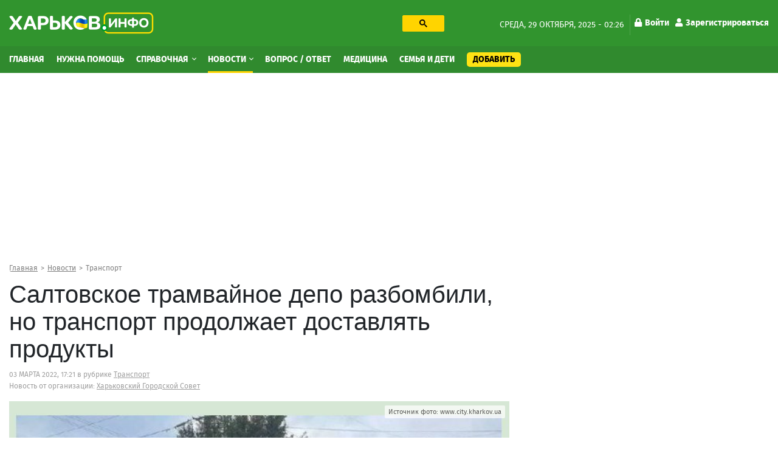

--- FILE ---
content_type: text/html; charset=utf-8
request_url: https://kharkov.info/news/saltovskoe-tramvaynoe-depo-razbombili-no-transport-prodolzhaet-dostavlyat-produkty
body_size: 14516
content:
<!DOCTYPE html>
<html lang="ru" dir="ltr">
<head>
  <meta charset="utf-8">
  <meta name="viewport" content="width=device-width, initial-scale=1.0">
  <meta name="google-site-verification" content="_b7s3UMCyPYY6tTIuyqwnTn5TgZyuO294ZGUkYL1F1g" />
  <!--[if IE]><![endif]-->
<link rel="preconnect" href="//ajax.googleapis.com" />
<link rel="dns-prefetch" href="//ajax.googleapis.com" />
<meta http-equiv="Content-Type" content="text/html; charset=utf-8" />
<script type="application/ld+json">{
    "@context": "https://schema.org",
    "@graph": [
        {
            "@type": "NewsArticle",
            "headline": "Салтовское трамвайное депо разбомбили, но транспорт продолжает доставлять продукты",
            "description": "",
            "author": {
                "@type": "Person",
                "@id": "https://kharkov.info",
                "name": "Алексей Сергиенко"
            },
            "publisher": {
                "@type": "Organization",
                "@id": "https://kharkov.info",
                "name": "Харьков Инфо",
                "url": "https://kharkov.info",
                "logo": {
                    "@type": "ImageObject",
                    "url": "https://kharkov.info/sites/default/files/logo_2.png"
                }
            },
            "datePublished": "2022-03-03T17:21:00+02:00",
            "dateModified": "2022-08-28T17:54:26+03:00",
            "image": {
                "@type": "ImageObject",
                "url": "https://kharkov.info/sites/default/files/images/news/saltovskoe-tramvaynoe-depo-razbombili-no-transport-prodolzhaet-dostavlyat-produkty.jpg"
            },
            "mainEntityOfPage": "https://kharkov.info/news/saltovskoe-tramvaynoe-depo-razbombili-no-transport-prodolzhaet-dostavlyat-produkty"
        }
    ]
}</script>
<link rel="shortcut icon" href="https://kharkov.info/sites/default/files/index.png" type="image/png" />
<meta name="description" content="Из-за обстрелов Салтовского трамвайного депо была уничтожена большая часть новых автобусов турецкой фирмы «Karsan»." />
<link rel="image_src" href="https://kharkov.info/sites/default/files/styles/main_foto/public/images/news/saltovskoe-tramvaynoe-depo-razbombili-no-transport-prodolzhaet-dostavlyat-produkty.jpg?itok=WUCc4W1r" />
<link rel="canonical" href="https://kharkov.info/news/saltovskoe-tramvaynoe-depo-razbombili-no-transport-prodolzhaet-dostavlyat-produkty" />
<link rel="shortlink" href="123761" />
<meta name="geo.placename" content="Kharkov" />
<meta name="geo.region" content="UA" />
<meta property="og:site_name" content="Харьков Инфо" />
<meta property="og:type" content="article" />
<meta property="og:url" content="https://kharkov.info/news/saltovskoe-tramvaynoe-depo-razbombili-no-transport-prodolzhaet-dostavlyat-produkty" />
<meta property="og:title" content="Салтовское трамвайное депо разбомбили, но транспорт продолжает доставлять продукты" />
<meta property="og:description" content="Из-за обстрелов Салтовского трамвайного депо была уничтожена большая часть новых автобусов турецкой фирмы «Karsan»." />
<meta property="og:updated_time" content="2022-08-28T17:54:26+03:00" />
<meta property="og:image" content="https://kharkov.info/sites/default/files/styles/main_foto/public/images/news/saltovskoe-tramvaynoe-depo-razbombili-no-transport-prodolzhaet-dostavlyat-produkty.jpg?itok=WUCc4W1r" />
<meta property="og:image:url" content="https://kharkov.info/sites/default/files/styles/main_foto/public/images/news/saltovskoe-tramvaynoe-depo-razbombili-no-transport-prodolzhaet-dostavlyat-produkty.jpg?itok=WUCc4W1r" />
<meta property="article:published_time" content="2022-03-03T17:21:00+02:00" />
<meta property="article:modified_time" content="2022-08-28T17:54:26+03:00" />
  <title>Салтовское трамвайное депо разбомбили, но транспорт продолжает доставлять продукты – Новости Харькова и Харьковской области</title>
  <style>
  @media (min-width: 1024px) {
	#block-block-31 {
	  height: 280px;
	}
	#block-block-20 {
	  height: 280px;
	}
	#block-views-asklist-block-2 {
	  height: 703px;
	}
  }
  </style>
  <link type="text/css" rel="stylesheet" href="/sites/default/files/advagg_css/css__v-3vQYSOSyRdhxwH2CKtq_TbRmNDZPKFXQlAVgSN06E__jHS3Fi6Sfr3N6si7YUBQeHy37Me_hO1DCytABt3WAiQ__Nbzh_18npu47Tma65ZToubLSi53rcIdtjTVN6TXeSm4.css" media="all" />
<link type="text/css" rel="stylesheet" href="/sites/default/files/advagg_css/css__pvVJjzrwquTY0DUqb-KagyyB7Etfl1fg2PFsZh92luE__RQtV7Jy3E5L8IipWanPK896OuAXCVQVhY7m4X8zJZq8__Nbzh_18npu47Tma65ZToubLSi53rcIdtjTVN6TXeSm4.css" media="all" />
  <!-- HTML5 element support for IE6-8 -->
  <!--[if lt IE 9]>
    <script src="https://cdn.jsdelivr.net/html5shiv/3.7.3/html5shiv-printshiv.min.js"></script>
  <![endif]-->
  <link rel="preload" href="/sites/all/themes/globalportal/fonts/firasans-black-webfont/firasans-black-webfont.woff2" as="font" type="font/woff2" crossorigin="anonymous">
  <link rel="preload" href="/sites/all/themes/globalportal/fonts/firasans-bold-webfont/firasans-bold-webfont.woff2" as="font" type="font/woff2" crossorigin="anonymous">
  <link rel="preload" href="/sites/all/themes/globalportal/fonts/firasans-regular-webfont/firasans-regular-webfont.woff2" as="font" type="font/woff2" crossorigin="anonymous">
  <link rel="preload" href="/sites/all/themes/globalportal/fonts/fontawesome/webfonts/fa-solid-900.woff2" as="font" type="font/woff2" crossorigin="anonymous">
  <link rel="preload" href="/sites/all/themes/globalportal/fonts/fontawesome/webfonts/fa-regular-400.woff2" as="font" type="font/woff2" crossorigin="anonymous">
  <script defer src="https://www.googletagmanager.com/gtag/js?id=UA-102155831-1"></script><script>window.dataLayer = window.dataLayer || []; function gtag(){dataLayer.push(arguments);} gtag('js', new Date()); gtag('config', 'UA-102155831-1'); </script>
  </head>
<body class="html not-front not-logged-in one-sidebar sidebar-first page-node page-node- page-node-123761 node-type-new">
  <div id="skip-link"><a href="#main-content" class="element-invisible element-focusable">Перейти к основному содержанию</a></div>
    <div id="wrapper" class="main-wrapper"> <header class="header-block"><a id="main-burger" class="burger-button" href="#"><i class="fa fa-bars"></i></a><a class="account-login login-link" href="/user">Войти</a><div class="header-top-block"><div class="container"><div class="row"><div class="col-lg-7"><div class="row"><div class="col-lg-7 col-xl-6"><a class="main-logo" href="/" title="Главная"><img class="img-fluid" src="https://kharkov.info/sites/default/files/logo_2_1_0_0.png" alt="Главная" width="238" height="36" /></a></div><div class="col-lg-5 col-xl-6 d-none d-lg-block"><div id="block-block-18" class="block-block search-block"><div class="block-content"><gcse:searchbox-only resultsUrl="/search" enableHistory="true" autoCompleteMaxCompletions="10" autoCompleteMatchType="any" queryParameterName="text"><button class="gsc-search-button searchbox-empty"><svg width="13" height="13" viewBox="0 0 13 13"><title>поиск</title><path d="m4.8495 7.8226c0.82666 0 1.5262-0.29146 2.0985-0.87438 0.57232-0.58292 0.86378-1.2877 0.87438-2.1144 0.010599-0.82666-0.28086-1.5262-0.87438-2.0985-0.59352-0.57232-1.293-0.86378-2.0985-0.87438-0.8055-0.010599-1.5103 0.28086-2.1144 0.87438-0.60414 0.59352-0.8956 1.293-0.87438 2.0985 0.021197 0.8055 0.31266 1.5103 0.87438 2.1144 0.56172 0.60414 1.2665 0.8956 2.1144 0.87438zm4.4695 0.2115 3.681 3.6819-1.259 1.284-3.6817-3.7 0.0019784-0.69479-0.090043-0.098846c-0.87973 0.76087-1.92 1.1413-3.1207 1.1413-1.3553 0-2.5025-0.46363-3.4417-1.3909s-1.4088-2.0686-1.4088-3.4239c0-1.3553 0.4696-2.4966 1.4088-3.4239 0.9392-0.92727 2.0864-1.3969 3.4417-1.4088 1.3553-0.011889 2.4906 0.45771 3.406 1.4088 0.9154 0.95107 1.379 2.0924 1.3909 3.4239 0 1.2126-0.38043 2.2588-1.1413 3.1385l0.098834 0.090049z"></path></svg></button></gcse:searchbox-only></div></div></div></div></div><div class="col-lg-5 d-none d-lg-block"><div class="date-and-account-right"><div class="date"> среда, 29 октября, 2025 - 02:26</div><ul class="account-links"><li><a href="/user"><i class="fa fa-lock"></i>Войти</a></li><li><a href="/user/register"><i class="fa fa-user"></i>Зарегистрироваться</a></li></ul></div></div></div></div></div><div class="header-nav-wrapper"><div class="close-up-btn"></div> <nav class="header-nav"><div class="container"><div class="row"><div class="left-nav align-self-center col-12"><a class="main-logo" href="/" title="Главная"><img class="img-fluid" src="https://kharkov.info/sites/default/files/logo_2_1_0_0.png" alt="Главная" width="238" height="36" /></a><div class="search-form-menu-container"><div id="block-block-18" class="block-block search-block"><div class="block-content"><gcse:searchbox-only resultsUrl="/search" enableHistory="true" autoCompleteMaxCompletions="10" autoCompleteMatchType="any" queryParameterName="text"><button class="gsc-search-button searchbox-empty"><svg width="13" height="13" viewBox="0 0 13 13"><title>поиск</title><path d="m4.8495 7.8226c0.82666 0 1.5262-0.29146 2.0985-0.87438 0.57232-0.58292 0.86378-1.2877 0.87438-2.1144 0.010599-0.82666-0.28086-1.5262-0.87438-2.0985-0.59352-0.57232-1.293-0.86378-2.0985-0.87438-0.8055-0.010599-1.5103 0.28086-2.1144 0.87438-0.60414 0.59352-0.8956 1.293-0.87438 2.0985 0.021197 0.8055 0.31266 1.5103 0.87438 2.1144 0.56172 0.60414 1.2665 0.8956 2.1144 0.87438zm4.4695 0.2115 3.681 3.6819-1.259 1.284-3.6817-3.7 0.0019784-0.69479-0.090043-0.098846c-0.87973 0.76087-1.92 1.1413-3.1207 1.1413-1.3553 0-2.5025-0.46363-3.4417-1.3909s-1.4088-2.0686-1.4088-3.4239c0-1.3553 0.4696-2.4966 1.4088-3.4239 0.9392-0.92727 2.0864-1.3969 3.4417-1.4088 1.3553-0.011889 2.4906 0.45771 3.406 1.4088 0.9154 0.95107 1.379 2.0924 1.3909 3.4239 0 1.2126-0.38043 2.2588-1.1413 3.1385l0.098834 0.090049z"></path></svg></button></gcse:searchbox-only></div></div></div><ul class="main-menu"><li class="first leaf menu-mlid-7363"><a href="/home" title="Главная">Главная</a></li><li class="leaf menu-mlid-11529"><a href="/nuzhna-pomoshch-harkov" title="Нужна помощь">Нужна помощь</a></li><li class="expanded menu-mlid-1035 dropdown show"><a href="/place" title="Справочная" class="dropdown-toggle">Справочная <span class="caret"></span></a><ul class="dropdown-menu"><li class="first leaf has-children menu-mlid-10964"><a href="/avto-moto" title="Авто, мото" class="dropdown-item">Авто, мото</a></li><li class="leaf has-children menu-mlid-11048"><a href="/domashnie-zhivotnye" title="Домашние животные" class="dropdown-item">Домашние животные</a></li><li class="leaf has-children menu-mlid-11059"><a href="/zhkh" title="ЖКХ" class="dropdown-item">ЖКХ</a></li><li class="leaf has-children menu-mlid-11068"><a href="/internet-i-svyaz" title="Интернет и связь" class="dropdown-item">Интернет и связь</a></li><li class="leaf has-children menu-mlid-11076"><a href="/krasota-i-zdorove" title="Красота и здоровье" class="dropdown-item">Красота и здоровье</a></li><li class="leaf has-children menu-mlid-11087"><a href="/kulturnyy-otdyh" title="Культурный отдых" class="dropdown-item">Культурный отдых</a></li><li class="leaf has-children menu-mlid-11129"><a href="/magaziny-torgovye-ploshchadki" title="Магазины, торговые площадки" class="dropdown-item">Магазины, торговые площадки</a></li><li class="leaf has-children menu-mlid-11100"><a href="/medicina" title="Медицина" class="dropdown-item">Медицина</a></li><li class="leaf has-children menu-mlid-11166"><a href="/nedvizhimost" title="Недвижимость" class="dropdown-item">Недвижимость</a></li><li class="leaf has-children menu-mlid-11172"><a href="/obrazovanie-i-nauka" title="Образование и наука" class="dropdown-item">Образование и наука</a></li><li class="leaf has-children menu-mlid-11220"><a href="/prazdniki-i-torzhestva" title="Праздники и торжества" class="dropdown-item">Праздники и торжества</a></li><li class="leaf has-children menu-mlid-11232"><a href="/promyshlennost" title="Промышленность" class="dropdown-item">Промышленность</a></li><li class="leaf has-children menu-mlid-11272"><a href="/puteshestviya-i-turizm" title="Путешествия и туризм" class="dropdown-item">Путешествия и туризм</a></li><li class="leaf has-children menu-mlid-11287"><a href="/rabota" title="Работа" class="dropdown-item">Работа</a></li><li class="leaf has-children menu-mlid-11276"><a href="/razvlecheniya" title="Развлечения" class="dropdown-item">Развлечения</a></li><li class="leaf has-children menu-mlid-11289"><a href="/reklama" title="Реклама" class="dropdown-item">Реклама</a></li><li class="leaf has-children menu-mlid-11299"><a href="/religiya" title="Религия" class="dropdown-item">Религия</a></li><li class="leaf has-children menu-mlid-11305"><a href="/ritualnye-uslugi" title="Ритуальные услуги" class="dropdown-item">Ритуальные услуги</a></li><li class="leaf has-children menu-mlid-11311"><a href="/semya-i-deti" title="Семья и дети" class="dropdown-item">Семья и дети</a></li><li class="leaf has-children menu-mlid-11317"><a href="/sport-i-fitnes" title="Спорт и фитнес" class="dropdown-item">Спорт и фитнес</a></li><li class="leaf has-children menu-mlid-11340"><a href="/stroitelstvo" title="Строительство" class="dropdown-item">Строительство</a></li><li class="leaf has-children menu-mlid-11371"><a href="/transport" title="Транспорт" class="dropdown-item">Транспорт</a></li><li class="leaf has-children menu-mlid-11385"><a href="/yuridicheskie-uslugi" title="Юридические услуги" class="dropdown-item">Юридические услуги</a></li><li class="leaf has-children menu-mlid-10979"><a href="/biznes-i-finansy" title="Бизнес и Финансы" class="dropdown-item">Бизнес и Финансы</a></li><li class="leaf has-children menu-mlid-10994"><a href="/bytovye-uslugi" title="Бытовые услуги" class="dropdown-item">Бытовые услуги</a></li><li class="leaf has-children menu-mlid-11014"><a href="/vne-pomeshcheniy" title="Вне помещений" class="dropdown-item">Вне помещений</a></li><li class="last leaf has-children menu-mlid-11022"><a href="/gosudarstvo" title="Государство" class="dropdown-item">Государство</a></li></ul></li><li class="expanded active-trail menu-mlid-3214 active dropdown show"><a href="/news" title="Новости" class="active-trail dropdown-toggle">Новости <span class="caret"></span></a><ul class="dropdown-menu"><li class="first leaf menu-mlid-11483"><a href="/newslist/semya-i-deti" title="Семья и дети" class="dropdown-item">Семья и дети</a></li><li class="leaf menu-mlid-11496"><a href="/newslist/sport" title="Спорт" class="dropdown-item">Спорт</a></li><li class="leaf active-trail menu-mlid-11472 active"><a href="/news/transport" title="Транспорт" class="active-trail dropdown-item">Транспорт</a></li><li class="leaf menu-mlid-11495"><a href="/newslist/proisshestviya" title="Происшествия" class="dropdown-item">Происшествия</a></li><li class="leaf menu-mlid-11470"><a href="/news/press-centr" title="Пресс-центр" class="dropdown-item">Пресс-центр</a></li><li class="leaf menu-mlid-11482"><a href="/news/operativnaya-informaciya" title="Оперативная информация" class="dropdown-item">Оперативная информация</a></li><li class="leaf menu-mlid-11493"><a href="/newslist/otdyh-i-turizm" title="Отдых и туризм" class="dropdown-item">Отдых и туризм</a></li><li class="leaf menu-mlid-11469"><a href="/news/oficialno" title="Официально" class="dropdown-item">Официально</a></li><li class="leaf menu-mlid-11494"><a href="/newslist/politika" title="Политика" class="dropdown-item">Политика</a></li><li class="leaf menu-mlid-11484"><a href="/newslist/ukraina" title="Украина" class="dropdown-item">Украина</a></li><li class="leaf menu-mlid-11473"><a href="/news/cifrovye-tehnologii" title="Цифровые технологии" class="dropdown-item">Цифровые технологии</a></li><li class="leaf menu-mlid-11475"><a href="/news/ekologiya-i-mir-prirody" title="Экология и мир природы" class="dropdown-item">Экология и мир природы</a></li><li class="leaf menu-mlid-11476"><a href="/news/ekonomika" title="Экономика" class="dropdown-item">Экономика</a></li><li class="leaf menu-mlid-11498"><a href="/news/ekonomika-i-finansy" title="Экономика и Финансы" class="dropdown-item">Экономика и Финансы</a></li><li class="leaf menu-mlid-11492"><a href="/newslist/obshchestvo" title="Общество" class="dropdown-item">Общество</a></li><li class="leaf menu-mlid-11491"><a href="/newslist/obrazovanie" title="Образование" class="dropdown-item">Образование</a></li><li class="leaf menu-mlid-11477"><a href="/news/gorod" title="Город" class="dropdown-item">Город</a></li><li class="leaf menu-mlid-11478"><a href="/newslist/dom-i-interer" title="Дом и интерьер" class="dropdown-item">Дом и интерьер</a></li><li class="leaf menu-mlid-11465"><a href="/news/zhkh" title="ЖКХ" class="dropdown-item">ЖКХ</a></li><li class="leaf menu-mlid-11487"><a href="/news/internet-i-it" title="Интернет и IT" class="dropdown-item">Интернет и IT</a></li><li class="leaf menu-mlid-11464"><a href="/news/byudzhet" title="Бюджет" class="dropdown-item">Бюджет</a></li><li class="leaf menu-mlid-11499"><a href="/newslist/fashion" title="Fashion" class="dropdown-item">Fashion</a></li><li class="leaf menu-mlid-11485"><a href="/newslist/avto-moto" title="Авто" class="dropdown-item">Авто</a></li><li class="leaf menu-mlid-11462"><a href="/news/anons" title="Анонс" class="dropdown-item">Анонс</a></li><li class="leaf menu-mlid-11479"><a href="/news/infrastruktura" title="Инфраструктура" class="dropdown-item">Инфраструктура</a></li><li class="leaf menu-mlid-11480"><a href="/newslist/krasota-i-zdorove" title="Красота и здоровье" class="dropdown-item">Красота и здоровье</a></li><li class="leaf menu-mlid-11468"><a href="/news/more-2022" title="Море 2022" class="dropdown-item">Море 2022</a></li><li class="leaf menu-mlid-11481"><a href="/newslist/nalogi-i-uchet" title="Налоги и учет" class="dropdown-item">Налоги и учет</a></li><li class="leaf menu-mlid-11490"><a href="/newslist/nedvizhimost" title="Недвижимость" class="dropdown-item">Недвижимость</a></li><li class="leaf menu-mlid-11467"><a href="/news/mir-prirody" title="Мир природы" class="dropdown-item">Мир природы</a></li><li class="leaf menu-mlid-11488"><a href="/newslist/meditsina" title="Культура" class="dropdown-item">Культура</a></li><li class="leaf menu-mlid-11486"><a href="/newslist/meditsina-0" title="Медицина" class="dropdown-item">Медицина</a></li><li class="leaf menu-mlid-11466"><a href="/news/mezhdunarodnoe-sotrudnichestvo" title="Международное сотрудничество" class="dropdown-item">Международное сотрудничество</a></li><li class="last leaf menu-mlid-11461"><a href="/news/covid-19" title="COVID-19" class="dropdown-item">COVID-19</a></li></ul></li><li class="leaf menu-mlid-3943"><a href="/ask-question" title="Вопрос / Ответ">Вопрос / Ответ</a></li><li class="leaf menu-mlid-11615"><a href="https://kharkov.info/medicina" title="Медицина">Медицина</a></li><li class="leaf menu-mlid-11616"><a href="https://kharkov.info/semya-i-deti" title="Семья и дети">Семья и дети</a></li><li class="last leaf menu-mlid-7364 add-content-button"><a href="/add-content" title="Добавить">Добавить</a></li></ul><div id="block-menu-block-7" class="block-menu-block d-md-none second-mobile-menu"><h3 class="categories-title">О сайте</h3><ul><li class="first leaf menu-mlid-4681"><a href="/contact" title="Обратная связь">Обратная связь</a></li><li class="leaf menu-mlid-3925"><a href="/o-proekte" title="О проекте">О проекте</a></li><li class="last leaf menu-mlid-3927"><a href="/agreement" title="Угода конфіденційності">Угода конфіденційності</a></li></ul></div></div></div></div> </nav></div> </header> <main class="main-block"><div id="block-block-38" class="block-block"><div class="block-content"><style>
@media (max-width: 360px) {
.topblock{
height: 300px;
text-align: center;
margin-bottom: 20px;
}
}
@media (max-width: 390px) {
.topblock{
height: 327px;
text-align: center;
margin-bottom: 20px
}
}
@media (max-width: 410px) {
.topblock{
height: 345px;
text-align: center;
margin-bottom: 20px
}
}
@media (max-width: 760px) {
.topblock{
height: 280px;
text-align: center;
margin-bottom: 20px
}
}
@media (min-width: 1024px) {
.topblock{
height: 300px;
text-align: center;
margin-bottom: 20px
}
}
</style><ins class="adsbygoogle topblock" style="display:block" data-ad-client="ca-pub-7273664471331744" data-ad-slot="9980735481" data-ad-format="auto" data-full-width-responsive="true"></ins>
<script>
(adsbygoogle = window.adsbygoogle || []).push({});
</script></div></div><div class="container"><nav class="bread-crumbs" aria-label="breadcrumb"><ol class="breadcrumb breadcrumbs-list"><li class="inline odd first"><a href="/">Главная</a></li><li class="inline even"><a href="/news">Новости</a></li><li class="inline odd last"><a href="/news/transport" title="Транспорт">Транспорт</a></li></ol></nav><div class="double-column row"><div class="col-12 current-full"></div><div class="left col-md-8"><div class="content-title-wrap"><h1 class="content-title">Салтовское трамвайное депо разбомбили, но транспорт продолжает доставлять продукты</h1></div> <article id="content-123761" class="article-content" data-title="Салтовское трамвайное депо разбомбили, но транспорт продолжает доставлять продукты – Харьков Инфо" data-url="https://kharkov.info/news/saltovskoe-tramvaynoe-depo-razbombili-no-transport-prodolzhaet-dostavlyat-produkty"><div class="contact-icons-block-wrapper"><div class="article-meta"><span class="date-with-icon">03 марта 2022, 17:21</span> в рубрике <span class="strong category"><a href="/news/transport">Транспорт</a></span><div class="on-place-wrap">Новость от организации: <span class="strong category on-place"><a href="/place/harkovskiy-gorodskoy-sovet">Харьковский Городской Совет</a></span></div></div></div><div class="display-all-wrap"><div class="article-photo clearfix"><div class="main-img"><div class="photo-item with-title"><img class="img-responsive img-fluid" src="https://kharkov.info/sites/default/files/styles/main_foto-640x360/public/images/news/saltovskoe-tramvaynoe-depo-razbombili-no-transport-prodolzhaet-dostavlyat-produkty.jpg?itok=khsbbbQt" width="640" height="360" alt="Салтовское трамвайное депо разбомбили, но транспорт продолжает доставлять продукты" title="Салтовское трамвайное депо разбомбили, но транспорт продолжает доставлять продукты" /><span class="photo-title"><span>Салтовское трамвайное депо разбомбили, но транспорт продолжает доставлять продукты</span></span></div></div><p class="image-source"><span class="source">Источник фото:</span> www.city.kharkov.ua</p></div></div><div class="intro-text">Из-за обстрелов Салтовского трамвайного депо была уничтожена большая часть новых автобусов турецкой фирмы «Karsan».</div><p>Об этом сегодня, 3 марта, сообщил горожанам Харьковский городской голова Игорь Терехов, который спустился в укрытие на ст. м. «Холодная гора».<br /><br />По его словам, остальные автобусы продолжают доставлять продукты харьковчанам. Игорь Терехов подчеркнул, что сейчас силами водителей общественного транспорта горожан обеспечивают всем необходимым.<br /><br />Также Игорь Терехов напомнил, что тех, кто откликнулся на призыв о помощи и бесплатно готовит еду в своих заведениях общественного питания, освободят от оплаты коммунальных услуг.</p><p><em>Подписывайтесь на <a target="_blank" href="https://t.me/citykharkivua">Telegram-канал</a> официального сайта Харьковского горсовета.</em></p><div class="map-container"></div><div class="post-tags"><span class="post-tags-h">Теги:</span> <a href="/tags/pomoshch">помощь</a><a href="/tags/avtobusy">автобусы</a><a href="/tags/depo">депо</a></div><div class="contact-icons-block-wrapper"><div class="source-new"><p>Источник: <span class="source-link"><a href="https://www.city.kharkov.ua/ru/news/saltivske-tramvayne-depo-rozbombili-ale-transport-prodovzhue-dostavlyati-produkti-49942.html" target="_blank" rel="nofollow">www.city.kharkov.ua</a></span></p></div><div class="place-content-descr number-of-messages"><span class="copy-text-and-icon"><input type="text" class="copy-path" value=https://kharkov.info/123761><span class="copy-text"><i class="fa fa-clipboard"></i> <span>Копировать</span></span></span></div><div class="contact-icons-block"><div class="contact-icons-text">Поделиться:</div><div class="contact-icons-wrapper"><span class="linked" rel="noreferrer" href="https://telegram.me/share/url?url=https://kharkov.info/news/saltovskoe-tramvaynoe-depo-razbombili-no-transport-prodolzhaet-dostavlyat-produkty&amp;text=Салтовское трамвайное депо разбомбили, но транспорт продолжает доставлять продукты" onclick="window.open(this.href, this.title, 'toolbar=0, status=0, width=548, height=325'); return false" target="_parent" class="telegram"><svg version="1.1" xmlns="https://www.w3.org/2000/svg" xmlns:xlink="https://www.w3.org/1999/xlink" viewBox="0 0 300 300" xml:space="preserve" width="19px" height="15px"><path d="M5.299,144.645l69.126,25.8l26.756,86.047c1.712,5.511,8.451,7.548,12.924,3.891l38.532-31.412 c4.039-3.291,9.792-3.455,14.013-0.391l69.498,50.457c4.785,3.478,11.564,0.856,12.764-4.926L299.823,29.22 c1.31-6.316-4.896-11.585-10.91-9.259L5.218,129.402C-1.783,132.102-1.722,142.014,5.299,144.645z M96.869,156.711l135.098-83.207 c2.428-1.491,4.926,1.792,2.841,3.726L123.313,180.87c-3.919,3.648-6.447,8.53-7.163,13.829l-3.798,28.146 c-0.503,3.758-5.782,4.131-6.819,0.494l-14.607-51.325C89.253,166.16,91.691,159.907,96.869,156.711z"></path></svg></span><span class="linked" rel="noreferrer" href="https://www.facebook.com/sharer.php?s=100&p[url]=https://kharkov.info/news/saltovskoe-tramvaynoe-depo-razbombili-no-transport-prodolzhaet-dostavlyat-produkty&p[title]=Салтовское трамвайное депо разбомбили, но транспорт продолжает доставлять продукты&p[summary]=Из-за обстрелов Салтовского трамвайного депо была уничтожена большая часть новых автобусов турецкой фирмы «Karsan».&p[images][0]=https://kharkov.info/sites/default/files/images/news/saltovskoe-tramvaynoe-depo-razbombili-no-transport-prodolzhaet-dostavlyat-produkty.jpg" onclick="window.open(this.href, this.title, 'toolbar=0, status=0, width=548, height=325'); return false" title="Поделиться ссылкой на Фейсбук" target="_parent" class="facebook"><svg viewBox="0 0 4267 4267" version="1.1" xmlns="https://www.w3.org/2000/svg" xmlns:xlink="https://www.w3.org/1999/xlink" xml:space="preserve" xmlns:serif="https://www.serif.com/" style="fill-rule:evenodd;clip-rule:evenodd;stroke-linejoin:round;stroke-miterlimit:1.41421;" width="19px" height="15px"><g transform="matrix(4.16667,0,0,4.16667,0,0)"><path d="M1024,512C1024,229.23 794.77,0 512,0C229.23,0 0,229.23 0,512C0,767.554 187.231,979.37 432,1017.78L432,660L302,660L302,512L432,512L432,399.2C432,270.88 508.438,200 625.39,200C681.407,200 740,210 740,210L740,336L675.438,336C611.835,336 592,375.467 592,415.957L592,512L734,512L711.3,660L592,660L592,1017.78C836.769,979.37 1024,767.554 1024,512Z" style="fill-rule:nonzero;"></path><path d="M711.3,660L734,512L592,512L592,415.957C592,375.467 611.835,336 675.438,336L740,336L740,210C740,210 681.407,200 625.39,200C508.438,200 432,270.88 432,399.2L432,512L302,512L302,660L432,660L432,1017.78C458.067,1021.87 484.784,1024 512,1024C539.216,1024 565.933,1021.87 592,1017.78L592,660L711.3,660Z" style="fill:transparent;fill-rule:nonzero;"></path></g></svg></span><span class="linked" rel="noreferrer" href="https://twitter.com/share?text=Салтовское трамвайное депо разбомбили, но транспорт продолжает доставлять продукты&related=truemisha=Салтовское трамвайное депо разбомбили, но транспорт продолжает доставлять продукты&url=https://kharkov.info/news/saltovskoe-tramvaynoe-depo-razbombili-no-transport-prodolzhaet-dostavlyat-produkty&via=breakingmash" title="Поделиться ссылкой в Твиттере" onclick="window.open(this.href, this.title, 'toolbar=0, status=0, width=548, height=325'); return false" target="_parent" class="twitter"> <svg width="16px" height="14px" viewBox="0 0 250 204" version="1.1" xmlns="https://www.w3.org/2000/svg" xmlns:xlink="https://www.w3.org/1999/xlink" xml:space="preserve" xmlns:serif="https://www.serif.com/" style="fill-rule:evenodd;clip-rule:evenodd;stroke-linejoin:round;stroke-miterlimit:1.41421;" width="19px" height="15px"><g transform="matrix(1,0,0,1,-75,-98.452)"><path d="M153.62,301.59C247.96,301.59 299.56,223.43 299.56,155.65C299.56,153.43 299.56,151.22 299.41,149.02C309.448,141.759 318.114,132.769 325,122.47C315.639,126.618 305.708,129.338 295.54,130.54C306.245,124.132 314.262,114.045 318.09,102.17C308.022,108.144 297.006,112.355 285.52,114.62C275.822,104.307 262.277,98.452 248.121,98.452C219.956,98.452 196.781,121.628 196.781,149.792C196.781,153.699 197.227,157.594 198.11,161.4C156.89,159.334 118.432,139.837 92.4,107.81C78.863,131.114 85.867,161.314 108.28,176.28C100.118,176.038 92.132,173.836 85,169.86L85,170.51C85.007,194.833 102.308,215.974 126.15,220.79C118.599,222.849 110.675,223.15 102.99,221.67C109.693,242.512 129.021,256.879 150.91,257.29C132.751,271.561 110.306,279.313 87.21,279.29C83.129,279.282 79.052,279.035 75,278.55C98.454,293.601 125.752,301.587 153.62,301.55" style="fill-rule:nonzero;"></path></g></svg></span></div><span class="linked contact-icons-toggle-btn"><svg viewBox="0 0 1024 1024" version="1.1" xmlns="https://www.w3.org/2000/svg" xmlns:xlink="https://www.w3.org/1999/xlink" xml:space="preserve" xmlns:serif="https://www.serif.com/" style="fill-rule:evenodd;clip-rule:evenodd;stroke-linejoin:round;stroke-miterlimit:1.41421;" width="19px" height="15px"><g transform="matrix(1.93915,0,0,1.93915,-14.8982,2.64653)"><path d="M420.735,371.217C400.714,371.217 382.793,379.072 369.139,391.457L181.112,282.094C182.469,276.033 183.519,269.928 183.519,263.626C183.519,257.324 182.447,251.241 181.112,245.158L367.016,136.823C381.195,149.952 399.947,158.157 420.735,158.157C464.563,158.157 499.88,122.906 499.88,79.078C499.88,35.338 464.541,0 420.735,0C376.994,0 341.656,35.338 341.656,79.057C341.656,85.446 342.728,91.442 344.063,97.525L158.158,205.947C143.957,192.753 125.227,184.569 104.417,184.569C60.589,184.569 25.272,219.886 25.272,263.626C25.272,307.366 60.589,342.705 104.417,342.705C125.204,342.705 143.957,334.499 158.136,321.371L345.834,430.975C344.543,436.555 343.733,442.375 343.733,448.174C343.733,490.624 378.327,525.153 420.712,525.153C463.14,525.153 497.756,490.646 497.756,448.174C497.756,405.702 463.163,371.217 420.735,371.217Z" style="fill-rule:nonzero;"></path></g></svg></span></div></div><div class="top-comments-region"></div><div class="block-views related-posts-in-article"><p class="section-title-with-line"><span class="title-text">Ещё новости раздела</span></p><div class="view view-dom-id-4e1de981ba71f6a4361a12fb1203b6be"><div class="view-content edit-pick-items-container"><div class="editors-pick-item"> <a href="/news/malenkie-frontalnye-pogruzchiki-chto-stoit-znat-pered-pokupkoy-tdc-1201" title="Маленькие фронтальные погрузчики: что стоит знать перед покупкой TDC 1201" class="post-descs-item"> <img class="img-responsive img-fluid" src="/sites/all/themes/globalportal/img/loader.gif" data-src="https://kharkov.info/sites/default/files/styles/eventlist-349x246/public/images/news/malenkie-frontalnye-pogruzchiki-chto-stoit-znat-pered-pokupkoy-tdc-1201.jpg?itok=PgWRVNm3" width="360" height="258" alt="Маленькие фронтальные погрузчики: что стоит знать перед покупкой TDC 1201" title="Маленькие фронтальные погрузчики: что стоит знать перед покупкой TDC 1201" /><div class="post-desc-content"> <span class="section-descr">Транспорт</span><div class="price-and-discount"><span class="date-with-icon"><i class="far fa-clock"></i>29.11.2024, 19:28</span></div><div class="desc-header-block"><span>Маленькие фронтальные погрузчики: что стоит знать перед покупкой TDC 1201</span></div></div></a></div><div class="editors-pick-item"> <a href="/news/na-ulice-chernyshevskoy-do-konca-iyulya-zapreshcheno-dvizhenie-transporta" title="На улице Чернышевской до конца июля запрещено движение транспорта" class="post-descs-item"> <img class="img-responsive img-fluid" src="/sites/all/themes/globalportal/img/loader.gif" data-src="https://kharkov.info/sites/default/files/styles/eventlist-349x246/public/images/news/na-ulice-chernyshevskoy-do-konca-iyulya-zapreshcheno-dvizhenie-transporta.jpg?itok=n8rvA5Av" width="360" height="258" alt="На улице Чернышевской до конца июля запрещено движение транспорта" title="На улице Чернышевской до конца июля запрещено движение транспорта" /><div class="post-desc-content"> <span class="section-descr">Транспорт</span><div class="price-and-discount"><span class="date-with-icon"><i class="far fa-clock"></i>20.06.2024, 11:19</span></div><div class="desc-header-block"><span>На улице Чернышевской до конца июля запрещено движение транспорта</span></div></div></a></div><div class="editors-pick-item"> <a href="/news/trolleybusy-no3-i-7-kursiruyut-po-svoim-osnovnym-marshrutam" title="Троллейбусы №3 и 7 курсируют по своим основным маршрутам" class="post-descs-item"> <img class="img-responsive img-fluid" src="/sites/all/themes/globalportal/img/loader.gif" data-src="https://kharkov.info/sites/default/files/styles/eventlist-349x246/public/images/news/trolleybusy-no3-i-7-kursiruyut-po-svoim-osnovnym-marshrutam.jpg?itok=Ub5vSmyZ" width="360" height="258" alt="Троллейбусы №3 и 7 курсируют по своим основным маршрутам " title="Троллейбусы №3 и 7 курсируют по своим основным маршрутам " /><div class="post-desc-content"> <span class="section-descr">Транспорт</span><div class="price-and-discount"><span class="date-with-icon"><i class="far fa-clock"></i>18.06.2024, 11:06</span></div><div class="desc-header-block"><span>Троллейбусы №3 и 7 курсируют по своим основным маршрутам</span></div></div></a></div><div class="editors-pick-item"> <a href="/news/vo-vtornik-i-sredu-tramvai-no6-i-8-izmenyat-svoy-put-sledovaniya" title="Во вторник и среду трамваи №6 и 8 изменят свой путь следования" class="post-descs-item"> <img class="img-responsive img-fluid" src="/sites/all/themes/globalportal/img/loader.gif" data-src="https://kharkov.info/sites/default/files/styles/eventlist-349x246/public/images/news/vo-vtornik-i-sredu-tramvai-no6-i-8-izmenyat-svoy-put-sledovaniya.jpg?itok=Lzh16aDV" width="360" height="258" alt="Во вторник и среду трамваи №6 и 8 изменят свой путь следования" title="Во вторник и среду трамваи №6 и 8 изменят свой путь следования" /><div class="post-desc-content"> <span class="section-descr">Транспорт</span><div class="price-and-discount"><span class="date-with-icon"><i class="far fa-clock"></i>17.06.2024, 16:53</span></div><div class="desc-header-block"><span>Во вторник и среду трамваи №6 и 8 изменят свой путь следования</span></div></div></a></div><div class="editors-pick-item"> <a href="/news/trolleybusy-no3-i-7-vremenno-izmenyat-marshruty" title="Троллейбусы №3 и 7 временно изменят маршруты" class="post-descs-item"> <img class="img-responsive img-fluid" src="/sites/all/themes/globalportal/img/loader.gif" data-src="https://kharkov.info/sites/default/files/styles/eventlist-349x246/public/images/news/trolleybusy-no3-i-7-vremenno-izmenyat-marshruty.jpg?itok=8H6veU3W" width="360" height="258" alt="Троллейбусы №3 и 7 временно изменят маршруты " title="Троллейбусы №3 и 7 временно изменят маршруты " /><div class="post-desc-content"> <span class="section-descr">Транспорт</span><div class="price-and-discount"><span class="date-with-icon"><i class="far fa-clock"></i>17.06.2024, 16:03</span></div><div class="desc-header-block"><span>Троллейбусы №3 и 7 временно изменят маршруты</span></div></div></a></div><div class="editors-pick-item"> <a href="/news/mezhdunarodnye-partnery-budut-vsestoronne-pomogat-harkovu" title="Международные партнеры будут всесторонне помогать Харькову" class="post-descs-item"> <img class="img-responsive img-fluid" src="/sites/all/themes/globalportal/img/loader.gif" data-src="https://kharkov.info/sites/default/files/styles/eventlist-349x246/public/images/news/mezhdunarodnye-partnery-budut-vsestoronne-pomogat-harkovu.jpg?itok=Y60mUJeT" width="360" height="258" alt="Международные партнеры будут всесторонне помогать Харькову" title="Международные партнеры будут всесторонне помогать Харькову" /><div class="post-desc-content"> <span class="section-descr">Международное сотрудничество</span><div class="price-and-discount"><span class="date-with-icon"><i class="far fa-clock"></i>16.06.2024, 16:55</span></div><div class="desc-header-block"><span>Международные партнеры будут всесторонне помогать Харькову</span></div></div></a></div></div></div></div></article><div id="block-block-36" class="block-block"><div class="block-content"><div id="block-block-36-ajax-content" class="ajaxblocks-wrapper-8"></div></div></div></div><div class="right col-md-4"><div id="block-block-31" class="block-block"><div class="block-content"><ins class="adsbygoogle infeed"
style="display:block;"
data-ad-client="ca-pub-7273664471331744"
data-ad-format="fluid"
data-ad-slot="8945773571"></ins>
<script>
(adsbygoogle = window.adsbygoogle || []).push({});
</script></div></div><div id="block-views-articles-block-more-reads-news" class="block-views most-read-block"><h2 class="section-title-with-line"><span class="title-text">Последние новости</span></h2><div id="block-views-articles-block_more_reads_news-ajax-content" class="ajaxblocks-wrapper-8"><script type="text/javascript"></script><noscript><div class="view-content-wrap"><div class="view-content popular-posts clearfix"><div class="view popular-first"><div class="view-content"> <a href="/news/romantika-u-rozhevomu-kolori-vesillya-u-formati-furshetu" title=" Романтика у рожевому кольорі: весілля у форматі фуршету" class="post-descs-item"> <img class="img-responsive img-fluid" src="/sites/all/themes/globalportal/img/loader.gif" data-src="https://kharkov.info/sites/default/files/styles/eventlist-349x246/public/images/news/romantika-u-rozhevomu-kolori-vesillya-u-formati-furshetu.jpg?itok=vDwztTeG" width="360" height="258" alt=" Романтика у рожевому кольорі: весілля у форматі фуршету" title=" Романтика у рожевому кольорі: весілля у форматі фуршету" /><div class="post-desc-content"> <span class="section-descr">Общество</span><div class="desc-header-block"><span> Романтика у рожевому кольорі: весілля у форматі фуршету</span></div><div class="price-and-discount"><span class="date-with-icon"><i class="far fa-clock"></i>27.10.2025, 09:35</span></div></div></a></div></div><div class="announcement-post-item-small clearfix"> <a href="/news/pochemu-imenno-shveycarskie-chasy-nazyvayut-etalonom" class="tabs-item-img-container"><img class="img-responsive img-fluid" src="/sites/all/themes/globalportal/img/loader.gif" data-src="https://kharkov.info/sites/default/files/styles/eventlist-349x246/public/images/news/pochemu-imenno-shveycarskie-chasy-nazyvayut-etalonom.jpg?itok=hTTCP3l2" width="360" height="258" alt="Почему именно швейцарские часы называют эталоном" title="Почему именно швейцарские часы называют эталоном" /></a><div class="tabs-item-right"><div class="announcement-header"><a href="/news/pochemu-imenno-shveycarskie-chasy-nazyvayut-etalonom" title="Почему именно швейцарские часы называют эталоном">Почему именно швейцарские часы называют эталоном</a></div><span class="date-with-icon"><i class="far fa-clock"></i>25.10.2025, 10:50 / </span><span class="rubric"><a href="/newslist/obshchestvo">Общество</a></span></div></div><div class="announcement-post-item-small clearfix"> <a href="/news/prodazhi-nachinayutsya-so-strategii-harkova" class="tabs-item-img-container"><img class="img-responsive img-fluid" src="/sites/all/themes/globalportal/img/loader.gif" data-src="https://kharkov.info/sites/default/files/styles/eventlist-349x246/public/images/news/prodazhi-nachinayutsya-so-strategii-harkova.jpg?itok=JSKHntGY" width="360" height="258" alt="ПРОДАЖИ НАЧИНАЮТСЯ СО СТРАТЕГИИ ХАРЬКОВА" title="ПРОДАЖИ НАЧИНАЮТСЯ СО СТРАТЕГИИ ХАРЬКОВА" /></a><div class="tabs-item-right"><div class="announcement-header"><a href="/news/prodazhi-nachinayutsya-so-strategii-harkova" title="ПРОДАЖИ НАЧИНАЮТСЯ СО СТРАТЕГИИ ХАРЬКОВА">ПРОДАЖИ НАЧИНАЮТСЯ СО СТРАТЕГИИ ХАРЬКОВА</a></div><span class="date-with-icon"><i class="far fa-clock"></i>22.10.2025, 10:09 / </span><span class="rubric"><a href="/newslist/obshchestvo">Общество</a></span></div></div><div class="announcement-post-item-small clearfix"> <a href="/news/doglyad-za-borodoyu-u-rizni-pori-roku-litni-ta-zimovi-poradi" class="tabs-item-img-container"><img class="img-responsive img-fluid" src="/sites/all/themes/globalportal/img/loader.gif" data-src="https://kharkov.info/sites/default/files/styles/eventlist-349x246/public/images/news/doglyad-za-borodoyu-u-rizni-pori-roku-litni-ta-zimovi-poradi.jpg?itok=-eLUVvCC" width="360" height="258" alt="Догляд за бородою у різні пори року: літні та зимові поради" title="Догляд за бородою у різні пори року: літні та зимові поради" /></a><div class="tabs-item-right"><div class="announcement-header"><a href="/news/doglyad-za-borodoyu-u-rizni-pori-roku-litni-ta-zimovi-poradi" title="Догляд за бородою у різні пори року: літні та зимові поради">Догляд за бородою у різні пори року: літні та зимові поради</a></div><span class="date-with-icon"><i class="far fa-clock"></i>21.10.2025, 10:23 / </span><span class="rubric"><a href="/newslist/krasota-i-zdorove">Красота и здоровье</a></span></div></div><div class="announcement-post-item-small clearfix"><div class="tabs-item-right"><div class="announcement-header"><a href="/news/samye-populyarnye-avto-v-evrope-v-2025-godu" title="Самые популярные авто в Европе в 2025 году">Самые популярные авто в Европе в 2025 году</a></div><span class="date-with-icon"><i class="far fa-clock"></i>21.10.2025, 10:08 / </span><span class="rubric"><a href="/newslist/avto-moto">Авто</a></span></div></div></div><div class="see-all"><a href="/news">смотреть все</a></div></div></noscript></div></div></div></div></div> </main> <footer class="footer-block"><div class="container"><div class="footer-logo"> <a class="footer-logo-item" href="/" title="Главная"><img class="img-fluid" src="https://kharkov.info/sites/default/files/logo_2_1_0_0.png" alt="Главная" width="238" height="36" /></a></div><div class="footer-main-block"><div class="row"><div id="block-menu-menu-footermenu1" class="block-menu col-12 col-md-3"><h3 class="footer-title">Справочная</h3><div id="block-menu-menu-footermenu1-ajax-content" class="ajaxblocks-wrapper-8"></div></div><div id="block-menu-menu-footermenu2" class="block-menu col-12 col-md-3"><h3 class="footer-title">Разделы</h3><div id="block-menu-menu-footermenu2-ajax-content" class="ajaxblocks-wrapper-8"></div></div><div id="block-menu-menu-footermenu3" class="block-menu col-12 col-md-3"><h3 class="footer-title">О сайте</h3><div id="block-menu-menu-footermenu3-ajax-content" class="ajaxblocks-wrapper-8"></div></div></div></div><div class="footer-bottom-line"><div id="block-copyright-block-copyright-block" class="block-copyright-block footer-copyright"><div class="block-content"><p>Использование информации разрешается при условии обязательного указания активной гиперссылки на сайт Харьков Инфо, для печатных изданий – с формулировкой «по материалам Информационного портала Харьков Инфо». Администрация сайта не всегда разделяет мнение авторов статей и не несет ответственности за содержание информации, которая размещается посетителями ресурса.</p><div class="copyright">Все права защищены © Харьков Инфо, 2007-2025.</div></div></div></div></div> </footer><div class="scroll-to-top-full-height"><div class="scroll-to-top"></div></div></div>  <script type="text/javascript" defer="defer" src="//ajax.googleapis.com/ajax/libs/jquery/1.10.2/jquery.min.js" onload="if(jQuery.isFunction(jQuery.holdReady)){jQuery.holdReady(true);}"></script>
<script type="text/javascript">
<!--//--><![CDATA[//><!--
function advagg_mod_2(){advagg_mod_2.count=++advagg_mod_2.count||1;try{if(advagg_mod_2.count<=40){window.jQuery||document.write("<script src='/sites/all/modules/jquery_update/replace/jquery/1.10/jquery.min.js'>\x3C/script>");advagg_mod_2.count=100}}catch(e){if(advagg_mod_2.count>=40){throw e}else window.setTimeout(advagg_mod_2,250)}}
function advagg_mod_2_check(){if(window.jQuery&&window.Drupal&&window.Drupal.settings){advagg_mod_2()}else window.setTimeout(advagg_mod_2_check,250)};advagg_mod_2_check();
//--><!]]>
</script>
<script type="text/javascript" src="/sites/default/files/advagg_js/js__31lO8SSXUim7jpVVqsotVc2qMrUcazBVNWFfX-YtgbM__FLvhvcqstNuVC4DjIqIcL0Ue8evAFPYbRIMYjNvgx1c__Nbzh_18npu47Tma65ZToubLSi53rcIdtjTVN6TXeSm4.js" defer="defer" onload="function advagg_mod_1(){advagg_mod_1.count=++advagg_mod_1.count||1;try{if(advagg_mod_1.count<=40){init_drupal_core_settings();advagg_mod_1.count=100}}catch(e){if(advagg_mod_1.count>=40){throw e}else window.setTimeout(advagg_mod_1,1)}}
function advagg_mod_1_check(){if(window.init_drupal_core_settings&&window.jQuery&&window.Drupal){advagg_mod_1()}else window.setTimeout(advagg_mod_1_check,1)};advagg_mod_1_check();"></script>
<script type="text/javascript" src="/sites/default/files/advagg_js/js__z4klRNDl4ddM1Woi3NeU5-P8cqLtJfMu6SWwQDPKnuk___v5FHtvkV2SpohmtOPU4ou2XRJj19HmrycDyOJ72tbw__Nbzh_18npu47Tma65ZToubLSi53rcIdtjTVN6TXeSm4.js" defer="defer"></script>
<script type="text/javascript" src="/sites/default/files/advagg_js/js__LhFB1s-qVzw-ATOtupAFk70tjbyb9CEg4F1iTK6wyv4__r32gYqXUvKVYilJpt6j7RP3xPDrWqmFF-l2FS7n2EW4__Nbzh_18npu47Tma65ZToubLSi53rcIdtjTVN6TXeSm4.js" defer="defer"></script>
<script type="text/javascript" src="/sites/default/files/advagg_js/js__RlhLIpepVRKDQJu-GyHuRMk7FxXzJycx2H1ZX9XQCBM__CBW_ugqmXwCZe45JkiCUxNalkqNMFyu-qP_ywgxYSKg__Nbzh_18npu47Tma65ZToubLSi53rcIdtjTVN6TXeSm4.js" defer="defer"></script>
<script type="text/javascript">
<!--//--><![CDATA[//><!--
function init_drupal_core_settings() {jQuery.extend(Drupal.settings,{"basePath":"\/","pathPrefix":"","ajaxPageState":{"theme":"globalportal","theme_token":"uzSHAKIxDmAHZ_co0hYqSDW0GdqXS14vww9gVP7bJxs","jquery_version":"1.10","css":{"modules\/system\/system.base.css":1,"sites\/all\/modules\/comment_notify\/comment_notify.css":1,"sites\/all\/modules\/date\/date_api\/date.css":1,"sites\/all\/modules\/date\/date_popup\/themes\/datepicker.1.7.css":1,"modules\/field\/theme\/field.css":1,"sites\/all\/modules\/geofield_gmap\/geofield_gmap.css":1,"sites\/all\/modules\/office_hours\/office_hours.css":1,"sites\/all\/modules\/youtube\/css\/youtube.css":1,"sites\/all\/modules\/views\/css\/views.css":1,"sites\/all\/modules\/colorbox\/styles\/default\/colorbox_style.css":1,"sites\/all\/modules\/ctools\/css\/ctools.css":1,"sites\/all\/modules\/rate\/rate.css":1,"sites\/all\/modules\/ajaxblocks\/ajaxblocks.css":1,"sites\/all\/themes\/globalportal\/css\/bootstrap.min.css":1,"sites\/all\/themes\/globalportal\/fonts\/fontawesome\/css\/all.min.css":1,"sites\/all\/themes\/globalportal\/css\/owl.carousel.css":1,"sites\/all\/themes\/globalportal\/css\/owl.theme.default.css":1,"sites\/all\/themes\/globalportal\/css\/main.css":1,"sites\/all\/themes\/globalportal\/css\/informer.min.css":1},"js":{"\/\/ajax.googleapis.com\/ajax\/libs\/jquery\/1.10.2\/jquery.min.js":1,"misc\/jquery-extend-3.4.0.js":1,"misc\/jquery-html-prefilter-3.5.0-backport.js":1,"misc\/jquery.once.js":1,"misc\/drupal.js":1,"sites\/all\/modules\/jquery_dollar\/jquery_dollar.js":1,"sites\/all\/modules\/jquery_update\/replace\/ui\/external\/jquery.cookie.js":1,"sites\/all\/modules\/jquery_update\/replace\/misc\/jquery.form.min.js":1,"misc\/ajax.js":1,"sites\/all\/modules\/jquery_update\/js\/jquery_update.js":1,"sites\/all\/modules\/comment_notify\/comment_notify.js":1,"sites\/all\/modules\/geofield_gmap\/geofield_gmap.js":1,"sites\/all\/modules\/boost_captcha\/boost_captcha.js":1,"public:\/\/languages\/ru_OrWwo9ODJ6bzK6a-gtFjSFOuCPBKv7ETNH4mpIyyN3o.js":1,"sites\/all\/libraries\/colorbox\/jquery.colorbox-min.js":1,"sites\/all\/modules\/colorbox\/js\/colorbox.js":1,"sites\/all\/modules\/colorbox\/styles\/default\/colorbox_style.js":1,"sites\/all\/modules\/colorbox\/js\/colorbox_load.js":1,"sites\/all\/modules\/views\/js\/base.js":1,"sites\/all\/themes\/bootstrap\/js\/misc\/_progress.js":1,"sites\/all\/modules\/menu_target\/menu_target.js":1,"sites\/all\/modules\/views\/js\/ajax_view.js":1,"sites\/all\/modules\/views_load_more\/views_load_more.js":1,"sites\/all\/modules\/ajaxblocks\/ajaxblocks.js":1,"sites\/all\/themes\/globalportal\/js\/bootstrap.bundle.min.js":1,"sites\/all\/themes\/globalportal\/js\/owl.carousel.min.js":1,"sites\/all\/themes\/globalportal\/js\/main.js":1,"sites\/all\/themes\/bootstrap\/js\/modules\/views\/js\/ajax_view.js":1,"sites\/all\/themes\/bootstrap\/js\/misc\/ajax.js":1,"sites\/all\/modules\/statistics_counter\/statistics_counter.js":1,"sites\/all\/themes\/bootstrap\/js\/bootstrap.js":1}},"colorbox":{"opacity":"0.85","current":"{current} \u0438\u0437 {total}","previous":"\u00ab \u041f\u0440\u0435\u0434\u044b\u0434\u0443\u0449\u0438\u0439","next":"\u0421\u043b\u0435\u0434\u0443\u044e\u0449\u0438\u0439 \u00bb","close":"\u0417\u0430\u043a\u0440\u044b\u0442\u044c","maxWidth":"98%","maxHeight":"98%","fixed":true,"mobiledetect":false,"mobiledevicewidth":"480px"},"better_exposed_filters":{"views":{"banners":{"displays":{"block":{"filters":[]},"block_4":{"filters":[]},"block_2":{"filters":[]},"block_6":{"filters":[]}}},"polls":{"displays":{"block":{"filters":[]}}},"articles":{"displays":{"attachment_1":{"filters":[]},"block_more_reads_news":{"filters":[]},"block_5":{"filters":[]}}},"persons":{"displays":{"block_9":{"filters":[]}}}}},"views":{"ajax_path":"\/views\/ajax","ajaxViews":{"views_dom_id:1edeb26a686b49607b89b71dbbefd203":{"view_name":"persons","view_display_id":"block_9","view_args":"123761","view_path":"node\/123761","view_base_path":null,"view_dom_id":"1edeb26a686b49607b89b71dbbefd203","pager_element":"1"},"views_dom_id:4e1de981ba71f6a4361a12fb1203b6be":{"view_name":"articles","view_display_id":"block_5","view_args":"123761","view_path":"node\/123761","view_base_path":"news","view_dom_id":"4e1de981ba71f6a4361a12fb1203b6be","pager_element":0}}},"urlIsAjaxTrusted":{"\/views\/ajax":true},"hide_submit":{"hide_submit_status":true,"hide_submit_method":"disable","hide_submit_css":"hide-submit-disable","hide_submit_abtext":"","hide_submit_atext":"","hide_submit_hide_css":"hide-submit-processing","hide_submit_hide_text":"\u041e\u0436\u0438\u0434\u0430\u0439\u0442\u0435...","hide_submit_indicator_style":"expand-left","hide_submit_spinner_color":"#000","hide_submit_spinner_lines":12,"hide_submit_hide_fx":0,"hide_submit_reset_time":1000},"statistics_counter":{"data":{"nid":"123761"},"url":"\/sites\/all\/modules\/statistics_counter\/statistics_counter.php"},"ajaxblocks":"blocks=views-articles-block_more_reads_news\/block-36\/menu-menu-footermenu1\/menu-menu-footermenu2\/menu-menu-footermenu3\u0026path=node%2F123761\u0026","bootstrap":{"anchorsFix":"0","anchorsSmoothScrolling":"0","formHasError":1,"popoverEnabled":0,"popoverOptions":{"animation":1,"html":0,"placement":"right","selector":"","trigger":"click","triggerAutoclose":1,"title":"","content":"","delay":0,"container":"body"},"tooltipEnabled":0,"tooltipOptions":{"animation":1,"html":0,"placement":"auto left","selector":"","trigger":"hover focus","delay":0,"container":"body"}}});
if(jQuery.isFunction(jQuery.holdReady)){jQuery.holdReady(false);}} if(window.jQuery && window.Drupal){init_drupal_core_settings();}
//--><!]]>
</script>
<script type="text/javascript" src="/sites/default/files/advagg_js/js__ArYKL-qst_qKwwTXUOLW1-RTv1iB5ENUIr6CAtU-n1o__ofUFOfb33RW2QuXPghBo89QLjALmOm3HsbBQnj9AvwI__Nbzh_18npu47Tma65ZToubLSi53rcIdtjTVN6TXeSm4.js" defer="defer"></script>
<script type="text/javascript">
	function downloadJSAtOnload() {
	  var element = document.createElement("script");
	  element.src = "https://pagead2.googlesyndication.com/pagead/js/adsbygoogle.js";
	  element.defer = true;
	  document.body.appendChild(element);
	}
	if (window.addEventListener) { window.addEventListener("load", downloadJSAtOnload);
	} else if (window.attachEvent) { window.attachEvent("onload", downloadJSAtOnload);
	} else { window.onload = downloadJSAtOnload; }
</script>
<script type="text/javascript">
	 function downloadCseOnload() {
	      var element = document.createElement("script");
	      element.src = "https://cse.google.com/cse.js?cx=016060594021854399511:qepmnlebtes";
	      element.defer = true;
	      document.body.appendChild(element);
	 }
	 if (window.location.pathname == '/search' ) {
		 window.addEventListener("load", downloadCseOnload);
	 } else {
	   if (window.addEventListener) window.addEventListener("click", downloadCseOnload);
	   else if (window.attachEvent) window.attachEvent("onclick", downloadCseOnload);
	   else window.onload = downloadCseOnload;
	 }
</script>
</body>
</html>

<!-- Page cached by Boost @ 2025-10-29 02:26:20, expires @ 2026-10-28 02:26:20, lifetime 12 месяцев 4 дня -->

--- FILE ---
content_type: text/html; charset=utf-8
request_url: https://www.google.com/recaptcha/api2/aframe
body_size: 267
content:
<!DOCTYPE HTML><html><head><meta http-equiv="content-type" content="text/html; charset=UTF-8"></head><body><script nonce="c-Ixqrr594xFzFulZx7YWA">/** Anti-fraud and anti-abuse applications only. See google.com/recaptcha */ try{var clients={'sodar':'https://pagead2.googlesyndication.com/pagead/sodar?'};window.addEventListener("message",function(a){try{if(a.source===window.parent){var b=JSON.parse(a.data);var c=clients[b['id']];if(c){var d=document.createElement('img');d.src=c+b['params']+'&rc='+(localStorage.getItem("rc::a")?sessionStorage.getItem("rc::b"):"");window.document.body.appendChild(d);sessionStorage.setItem("rc::e",parseInt(sessionStorage.getItem("rc::e")||0)+1);localStorage.setItem("rc::h",'1765463426492');}}}catch(b){}});window.parent.postMessage("_grecaptcha_ready", "*");}catch(b){}</script></body></html>